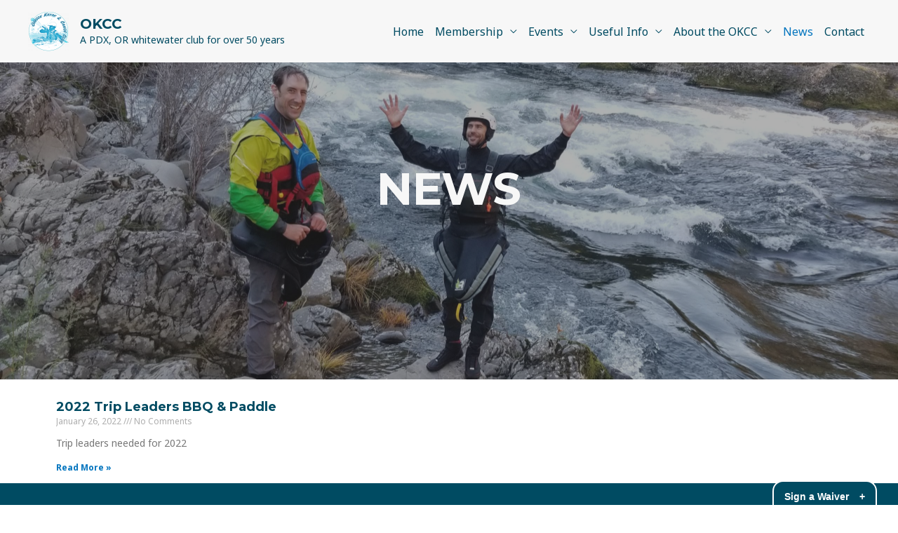

--- FILE ---
content_type: text/css
request_url: https://testsite.okcc.org/wp-content/uploads/elementor/css/post-3984.css?ver=1676494259
body_size: 564
content:
.elementor-3984 .elementor-element.elementor-element-ca8bla7 > .elementor-container{max-width:800px;}.elementor-3984 .elementor-element.elementor-element-ca8bla7:not(.elementor-motion-effects-element-type-background), .elementor-3984 .elementor-element.elementor-element-ca8bla7 > .elementor-motion-effects-container > .elementor-motion-effects-layer{background-image:url("https://testsite.okcc.org/wp-content/uploads/2022/01/20220107_113512-scaled-1-e1643230274837.jpg");background-position:center center;background-repeat:no-repeat;background-size:cover;}.elementor-3984 .elementor-element.elementor-element-ca8bla7 > .elementor-background-overlay{background-color:var( --e-global-color-astglobalcolor2 );opacity:0.4;transition:background 0.3s, border-radius 0.3s, opacity 0.3s;}.elementor-3984 .elementor-element.elementor-element-ca8bla7{transition:background 0.3s, border 0.3s, border-radius 0.3s, box-shadow 0.3s;margin-top:-92px;margin-bottom:-92px;padding:230px 0px 230px 0px;}.elementor-3984 .elementor-element.elementor-element-537de1f{text-align:center;}.elementor-3984 .elementor-element.elementor-element-537de1f .elementor-heading-title{color:var( --e-global-color-astglobalcolor5 );}.elementor-3984 .elementor-element.elementor-element-c4cdc8c{margin-top:109px;margin-bottom:0px;}.elementor-3984 .elementor-element.elementor-element-d211a09 .elementor-post__thumbnail__link{width:100%;}.elementor-3984 .elementor-element.elementor-element-d211a09 .elementor-post__meta-data span + span:before{content:"///";}.elementor-3984 .elementor-element.elementor-element-d211a09{--grid-column-gap:30px;--grid-row-gap:35px;}.elementor-3984 .elementor-element.elementor-element-d211a09.elementor-posts--thumbnail-left .elementor-post__thumbnail__link{margin-right:20px;}.elementor-3984 .elementor-element.elementor-element-d211a09.elementor-posts--thumbnail-right .elementor-post__thumbnail__link{margin-left:20px;}.elementor-3984 .elementor-element.elementor-element-d211a09.elementor-posts--thumbnail-top .elementor-post__thumbnail__link{margin-bottom:20px;}.elementor-3984 .elementor-element.elementor-element-d211a09 .elementor-post__title, .elementor-3984 .elementor-element.elementor-element-d211a09 .elementor-post__title a{color:var( --e-global-color-05cc1e7 );}@media(min-width:768px){.elementor-3984 .elementor-element.elementor-element-3706530d{width:100%;}}@media(max-width:1024px){.elementor-3984 .elementor-element.elementor-element-ca8bla7{padding:100px 50px 100px 50px;}}@media(max-width:767px){.elementor-3984 .elementor-element.elementor-element-ca8bla7{padding:90px 20px 90px 20px;}.elementor-3984 .elementor-element.elementor-element-d211a09 .elementor-post__thumbnail__link{width:100%;}}

--- FILE ---
content_type: text/css; charset=UTF-8
request_url: https://testsite.okcc.org/wp-content/plugins/s2member/s2member-o.php?ws_plugin__s2member_css=1&qcABC=1&ver=220925-220925-1214532814
body_size: 22045
content:
.ws-plugin--s2member-clearfix:before,.ws-plugin--s2member-clearfix:after{content:' ';display:table}.ws-plugin--s2member-clearfix::after{clear:both}div.ws-plugin--s2member-s-badge{text-align:center;margin:0 auto 0 auto}@-moz-keyframes ws-plugin--s2member-spin{from{-moz-transform:rotate(0deg)}to{-moz-transform:rotate(360deg)}}@-webkit-keyframes ws-plugin--s2member-spin{from{-webkit-transform:rotate(0deg)}to{-webkit-transform:rotate(360deg)}}@keyframes ws-plugin--s2member-spin{from{transform:rotate(0deg)}to{transform:rotate(360deg)}}button.ws-plugin--s2member-animate-processing:after{content:'';float:right;width:.8em;height:.8em;margin:.25em 0 0 .5em;border-radius:50%;border:1px dashed;-webkit-animation:ws-plugin--s2member-spin 1s linear infinite;animation:ws-plugin--s2member-spin 1s linear infinite}div.ws-plugin--s2member-password-strength{padding:3px;color:#000;background-color:#EEE;border-radius:3px;margin-top:3px}div.ws-plugin--s2member-password-strength-short{background-color:#FFA0A0}div.ws-plugin--s2member-password-strength-weak{background-color:#FFB78C}div.ws-plugin--s2member-password-strength-good{background-color:#FFEC8B}div.ws-plugin--s2member-password-strength-strong{background-color:#C3FF88}div.ws-plugin--s2member-password-strength-mismatch{background-color:#D6C1AB}div#content>div.mu_register,div#content>div.mu_register h2{margin:0;padding:0;width:100%}div#content>div.mu_register>form#setupform input[type="text"],div#content>div.mu_register>form#setupform input[type="email"],div#content>div.mu_register>form#setupform input[type="password"],div#content>div.mu_register>form#setupform input[type="submit"],div#content>div.mu_register>form#setupform textarea,div#content>div.mu_register>form#setupform select{width:100%;box-sizing:border-box;margin:5px 0 5px 0;font-size:16px}div#content>div.mu_register>form#setupform input[type="checkbox"],div#content>div.mu_register>form#setupform input[type="radio"]{margin:0 3px 0 0;vertical-align:middle}div#content>div.mu_register>form#setupform p.submit{margin-bottom:0}div#content>div.mu_register>form#setupform label{display:inline;cursor:pointer;margin:15px 0 0 0;font-weight:normal}div#content>div.mu_register>form#setupform label.ws-plugin--s2member-custom-reg-field-op-l{opacity:0.7;font-size:90%;vertical-align:middle}div#content>div.mu_register>form#setupform div.ws-plugin--s2member-custom-reg-field-divider-section{height:1px;border:0 solid;line-height:1px;margin:15px 0 15px 0;border-width:0 0 1px 0}div#content>div.mu_register>form#setupform div.ws-plugin--s2member-custom-reg-field-divider-section-title{border:0 solid;font-size:110%;margin:15px 0 15px 0;border-width:0 0 1px 0;padding:0 0 12px 0}div#content>div.mu_register>div.mu_alert{display:none}body.s2member-return-body{color:#000;font-size:14px;background:#CCC}body.s2member-return-body a{color:#333;text-decoration:none;border-bottom:1px dotted}body.s2member-return-body a:hover{color:#000}body.s2member-return-body *{font-family:'Trebuchet MS','Arial','Helvetica',sans-serif}body.s2member-return-body pre,body.s2member-return-body pre *,body.s2member-return-body code,body.s2member-return-body code *{font-family:'Monaco','Menlo','Consolas','Courier New',monospace}div.s2member-return-section{margin:20px auto 20px auto}div.s2member-return-header-section{padding:0;width:800px;font-size:120%}div.s2member-return-response-section{width:768px;padding:15px;background:#FFF;border:1px solid #666;border-radius:3px;box-shadow:1px 1px 0 #999,-1px -1px 1px #999}div.s2member-return-response-section div.s2member-return-continue{margin:20px auto 0 auto}div.s2member-return-response-section div.s2member-return-continue a{border:0;padding:8px;display:block;font-size:120%;text-align:center;background:#EEE;border:1px solid #999;border-radius:3px;box-shadow:1px 1px 3px #CCC,-1px -1px 3px #CCC}div.s2member-return-response-section div.s2member-return-continue a:hover,div.s2member-return-response-section div.s2member-return-continue a:active,div.s2member-return-response-section div.s2member-return-continue a:focus{color:#FFF;background:#151515;border:1px solid #FFF}div.s2member-return-support-section{padding:0;width:800px;text-align:center}div.s2member-return-support-section div.cc-reminder{padding:15px;text-align:center;background:#FFF;margin:20px auto 0 auto;border:1px solid #666;border-radius:3px;box-shadow:1px 1px 0 #999,-1px -1px 1px #999}div#ws-plugin--s2member-profile-saved{margin-bottom:15px;font-weight:bold;font-size:110%}form#ws-plugin--s2member-profile table{border:0;margin:0;width:100%}form#ws-plugin--s2member-profile table td{padding:7px 0 7px 0;border:0}form#ws-plugin--s2member-profile input[type="text"],form#ws-plugin--s2member-profile input[type="email"],form#ws-plugin--s2member-profile input[type="password"],form#ws-plugin--s2member-profile input[type="submit"],form#ws-plugin--s2member-profile textarea,form#ws-plugin--s2member-profile select{margin:0;width:100%;box-sizing:border-box}form#ws-plugin--s2member-profile input[type="checkbox"],form#ws-plugin--s2member-profile input[type="radio"]{margin:0 3px 0 0;vertical-align:middle}form#ws-plugin--s2member-profile label{display:inline;cursor:pointer;font-weight:normal}form#ws-plugin--s2member-profile label.ws-plugin--s2member-custom-reg-field-op-l{opacity:0.7;font-size:90%;vertical-align:middle}form#ws-plugin--s2member-profile input#ws-plugin--s2member-profile-password2{margin-top:5px}form#ws-plugin--s2member-profile div.ws-plugin--s2member-profile-field-divider-section{margin:0;height:1px;border:0 solid;line-height:1px;border-width:0 0 1px 0}form#ws-plugin--s2member-profile div.ws-plugin--s2member-profile-field-divider-section-title{margin:0;border:0 solid;font-size:110%;border-width:0 0 1px 0;padding:0 0 7px 0}body.profile.public div.ws-plugin--s2member-profile-field-4bp-divider-section{margin:0;height:1px;border:0 solid;line-height:1px;border-width:0 0 1px 0}body.profile.public div.ws-plugin--s2member-profile-field-4bp-divider-section-title{margin:0;padding:0;font-size:120%}body.registration form div#ws-plugin--s2member-custom-reg-fields-4bp-section{width:48%;float:right}body.registration form div#ws-plugin--s2member-custom-reg-fields-4bp-container{margin-right:7.5%}body.registration form div#ws-plugin--s2member-custom-reg-fields-4bp-section input[type="text"],body.registration form div#ws-plugin--s2member-custom-reg-fields-4bp-section input[type="email"],body.registration form div#ws-plugin--s2member-custom-reg-fields-4bp-section input[type="password"],body.registration form div#ws-plugin--s2member-custom-reg-fields-4bp-section textarea,body.registration form div#ws-plugin--s2member-custom-reg-fields-4bp-section select{width:100%;box-sizing:border-box}body.registration form div#ws-plugin--s2member-custom-reg-fields-4bp-section input[type="checkbox"],body.registration form div#ws-plugin--s2member-custom-reg-fields-4bp-section input[type="radio"]{margin:0 3px 0 0;vertical-align:middle}body.registration form div#ws-plugin--s2member-custom-reg-fields-4bp-section label.ws-plugin--s2member-custom-reg-field-op-l{opacity:0.7;font-size:90%;vertical-align:middle}body.registration form div#ws-plugin--s2member-custom-reg-fields-4bp-section div.ws-plugin--s2member-custom-reg-field-4bp-divider-section{height:1px;border:0 solid;line-height:1px;margin:10px 0 10px 0;border-width:0 0 1px 0}body.registration form div#ws-plugin--s2member-custom-reg-fields-4bp-section div.ws-plugin--s2member-custom-reg-field-4bp-divider-section-title{border:0 solid;font-size:120%;margin:10px 0 10px 0;border-width:0 0 1px 0;padding:0 0 7px 0}body.logged-in.profile.profile-edit form#profile-edit-form div.editfield input[type="text"],body.logged-in.profile.profile-edit form#profile-edit-form div.editfield input[type="email"],body.logged-in.profile.profile-edit form input.ws-plugin--s2member-profile-field-4bp[type="text"],body.logged-in.profile.profile-edit form input.ws-plugin--s2member-profile-field-4bp[type="password"],body.logged-in.profile.profile-edit form textarea.ws-plugin--s2member-profile-field-4bp,body.logged-in.profile.profile-edit form select.ws-plugin--s2member-profile-field-4bp{width:100%;box-sizing:border-box}body.logged-in.profile.profile-edit form input.ws-plugin--s2member-profile-field-4bp[type="checkbox"],body.logged-in.profile.profile-edit form input.ws-plugin--s2member-profile-field-4bp[type="radio"]{margin:0 3px 0 0;vertical-align:middle}body.logged-in.profile.profile-edit form label.ws-plugin--s2member-custom-reg-field-op-l{opacity:0.7;font-size:90%;vertical-align:middle}body.logged-in.profile.profile-edit form div.ws-plugin--s2member-profile-field-4bp-divider-section{height:1px;border:0 solid;line-height:1px;margin:10px 0 10px 0;border-width:0 0 1px 0}body.logged-in.profile.profile-edit form div.ws-plugin--s2member-profile-field-4bp-divider-section-title{border:0 solid;font-size:120%;margin:10px 0 10px 0;border-width:0 0 1px 0;padding:0 0 7px 0}div.ws-plugin--s2member-pro-login-widget>form input[type="text"],div.ws-plugin--s2member-pro-login-widget>form input[type="email"],div.ws-plugin--s2member-pro-login-widget>form input[type="password"],div.ws-plugin--s2member-pro-login-widget>form input[type="submit"],div.ws-plugin--s2member-pro-login-widget>form textarea,div.ws-plugin--s2member-pro-login-widget>form select{width:100%;box-sizing:border-box}div.ws-plugin--s2member-pro-login-widget>form input[type="checkbox"],div.ws-plugin--s2member-pro-login-widget>form input[type="radio"]{margin:0 3px 0 0;vertical-align:middle}div.ws-plugin--s2member-pro-login-widget-lost-password>a{font-size:90%;text-align:right}div.ws-plugin--s2member-pro-login-widget-username,div.ws-plugin--s2member-pro-login-widget-password,div.ws-plugin--s2member-pro-login-widget-remember-me,div.ws-plugin--s2member-pro-login-widget-submit{margin:10px 0 0 0}div.ws-plugin--s2member-pro-login-widget-profile-summary>a>img.avatar{float:right;padding:3px;margin:0 0 0 15px;border:1px solid #CCC;-moz-border-radius:4px;-webkit-border-radius:4px;border-radius:4px}div.ws-plugin--s2member-pro-login-widget-profile-summary-name{font-size:120%;font-weight:bold}table.ws-plugin--s2member-gift-codes>thead>tr>th{vertical-align:middle}table.ws-plugin--s2member-gift-codes>thead>tr>th.-code::before{vertical-align:middle;margin:0 .25em 0 0;display:inline-block;content:url('https://testsite.okcc.org/wp-content/plugins/s2member-pro/src/images/coupon-icon.png')}table.ws-plugin--s2member-gift-codes>tbody>tr>td.-code{font-family:'Menlo','Monaco','Consolas',monospace}table.ws-plugin--s2member-gift-codes>tbody>tr>td.-code>a{border:0;text-decoration:none}table.ws-plugin--s2member-gift-codes>tbody>tr>td.-status{font-variant:small-caps}div.ws-plugin--s2member-list,div.ws-plugin--s2member-list *{margin:0;padding:0;border:0}div.ws-plugin--s2member-list ul.ws-plugin--s2member-list-users,div.ws-plugin--s2member-list ul.ws-plugin--s2member-list-users li{list-style:none}div.ws-plugin--s2member-list ul.ws-plugin--s2member-list-users li:not(:first-child){margin-top:25px}div.ws-plugin--s2member-list div.ws-plugin--s2member-list-user-avatar{float:left;margin:0 25px 0 5px}div.ws-plugin--s2member-list div.ws-plugin--s2member-list-user-avatar a{opacity:0.8}div.ws-plugin--s2member-list div.ws-plugin--s2member-list-user-avatar a:hover{opacity:1}div.ws-plugin--s2member-list div.ws-plugin--s2member-list-user-avatar img{border-radius:5px 5px 0 0}div.ws-plugin--s2member-list div.ws-plugin--s2member-list-user-display-name{padding:10px 0 0 0}div.ws-plugin--s2member-list table.ws-plugin--s2member-list-user-fields,div.ws-plugin--s2member-list table.ws-plugin--s2member-list-user-fields>tbody>trdiv.ws-plugin--s2member-list table.ws-plugin--s2member-list-user-fields>tbody>tr>td{box-sizing:border-box}div.ws-plugin--s2member-list table.ws-plugin--s2member-list-user-fields{width:100%;table-layout:fixed;border:1px solid rgba(0,0,0,0.1);border-width:1px 0 0 1px;border-radius:5px 5px 0 0;border-collapse:separate;border-spacing:1px}div.ws-plugin--s2member-list table.ws-plugin--s2member-list-user-fields>tbody>tr:first-child>td:first-child{border-radius:5px 0 0 0}div.ws-plugin--s2member-list table.ws-plugin--s2member-list-user-fields>tbody>tr:first-child>td:last-child{border-radius:0 5px 0 0}div.ws-plugin--s2member-list table.ws-plugin--s2member-list-user-fields>tbody>tr>td,div.ws-plugin--s2member-list table.ws-plugin--s2member-list-user-fields>tbody>tr>td:hover{width:50%;max-width:50%;text-overflow:ellipsis;overflow:hidden;white-space:nowrap;padding:8px;color:#222;background:#EEE;border:1px solid rgba(0,0,0,0.1);border-width:0 1px 1px 0}div.ws-plugin--s2member-list table.ws-plugin--s2member-list-user-fields>tbody>tr:nth-child(even)>td,div.ws-plugin--s2member-list table.ws-plugin--s2member-list-user-fields>tbody>tr:nth-child(even)>td:hover{color:#2F2F2F;background:#DFDFDF}div.ws-plugin--s2member-list ul.ws-plugin--s2member-list-pagination{margin-top:25px}div.ws-plugin--s2member-list ul.ws-plugin--s2member-list-pagination,div.ws-plugin--s2member-list ul.ws-plugin--s2member-list-pagination li{list-style:none}div.ws-plugin--s2member-list ul.ws-plugin--s2member-list-pagination li{display:inline-block;margin:0 5px 0 5px}div.ws-plugin--s2member-list ul.ws-plugin--s2member-list-pagination li a{line-height:1;opacity:0.5;text-decoration:none;border-radius:.25em;border:1px solid;padding:.25em .5em;display:inline-block}div.ws-plugin--s2member-list ul.ws-plugin--s2member-list-pagination li a:hover{opacity:1}div.ws-plugin--s2member-list-search-box,div.ws-plugin--s2member-list-search-box *{margin:0;box-sizing:border-box}div.ws-plugin--s2member-list-search-box table,div.ws-plugin--s2member-list-search-box table>tbody,div.ws-plugin--s2member-list-search-box table>tbody>tr,div.ws-plugin--s2member-list-search-box table>tbody>tr>td{padding:0;border:0;width:100%}div.ws-plugin--s2member-list-search-box table>tbody>tr>td:first-child{width:78%;padding-right:2%;text-align:left;vertical-align:middle}div.ws-plugin--s2member-list-search-box table>tbody>tr>td:last-child{width:20%;text-align:right;vertical-align:middle}div.ws-plugin--s2member-list-search-box table>tbody>tr>td:first-child>input,div.ws-plugin--s2member-list-search-box table>tbody>tr>td:last-child>button{width:100%}form.s2member-pro-paypal-form{margin:0;padding:0;clear:both;display:block;text-align:left}div.s2member-pro-paypal-form-section{text-align:left;margin:25px 0 0 0}div.s2member-pro-paypal-form-section:first-child{margin-top:0}div.s2member-pro-paypal-form-options-section,div.s2member-pro-paypal-registration-form-description-section,div.s2member-pro-paypal-checkout-form-description-section,div.s2member-pro-paypal-sp-checkout-form-description-section,div.s2member-pro-paypal-form-coupon-section{display:none}div.s2member-pro-paypal-form-response-section{margin-top:0}div.s2member-pro-paypal-form-response-info,div.s2member-pro-paypal-form-response-error{border-radius:5px;color:#000;padding:10px 60px 10px 10px}div.s2member-pro-paypal-form-response-info a,div.s2member-pro-paypal-form-response-error a{color:#000;text-decoration:underline}div.s2member-pro-paypal-form-response-info{font-size:120%;border:1px solid #F1EADA;background:#FFC url('https://testsite.okcc.org/wp-content/plugins/s2member-pro/src/images/info-icon.png') no-repeat center right}div.s2member-pro-paypal-form-response-error{border:1px solid #FE8989;background:#FFD5D5 url('https://testsite.okcc.org/wp-content/plugins/s2member-pro/src/images/error-icon.png') no-repeat center right}div.s2member-pro-paypal-form-description-div{font-size:140%;font-family:'Monaco','Menlo','Consolas','Courier New',monospace}div.s2member-pro-paypal-form-section-title{font-size:150%;text-align:left;min-height:22px;margin:0 0 25px 0;border:1px solid;padding:10px 0 10px 0;border-width:0 0 1px 0;font-family:'Domine','Georgia',serif}div.s2member-pro-paypal-form-coupon-div>label>span::before{vertical-align:middle;margin:0 5px 0 0;display:inline-block;content:url('https://testsite.okcc.org/wp-content/plugins/s2member-pro/src/images/coupon-icon.png')}div.s2member-pro-paypal-form-registration-section-title{background:url('https://testsite.okcc.org/wp-content/plugins/s2member-pro/src/images/secure-icon.png') no-repeat center right}div.s2member-pro-paypal-form-custom-fields-section-title{background:url('https://testsite.okcc.org/wp-content/plugins/s2member-pro/src/images/details-icon.png') no-repeat center right}div.s2member-pro-paypal-form-billing-method-section-title{background:url('https://testsite.okcc.org/wp-content/plugins/s2member-pro/src/images/wallet-icon.png') no-repeat center right}div.s2member-pro-paypal-form-billing-address-section-title{background:url('https://testsite.okcc.org/wp-content/plugins/s2member-pro/src/images/address-icon.png') no-repeat center right}div.s2member-pro-paypal-form-captcha-section-title{background:url('https://testsite.okcc.org/wp-content/plugins/s2member-pro/src/images/captcha-icon.png') no-repeat center right}label.s2member-pro-paypal-form-card-type-label{width:14%;cursor:pointer;text-align:center;display:inline-block}label.s2member-pro-paypal-form-card-type-label.disabled{opacity:0.2;filter:alpha(opacity=20)}label.s2member-pro-paypal-update-form-card-type-label{width:16.5%}label.s2member-pro-paypal-form-card-type-label input[type="radio"]{margin-top:40px !important}label.s2member-pro-paypal-form-card-type-paypal-label{background:url('https://testsite.okcc.org/wp-content/plugins/s2member-pro/src/images/paypal-card.png') no-repeat top center}label.s2member-pro-paypal-form-card-type-visa-label{background:url('https://testsite.okcc.org/wp-content/plugins/s2member-pro/src/images/visa-card.png') no-repeat top center}label.s2member-pro-paypal-form-card-type-mastercard-label{background:url('https://testsite.okcc.org/wp-content/plugins/s2member-pro/src/images/mastercard-card.png') no-repeat top center}label.s2member-pro-paypal-form-card-type-amex-label{background:url('https://testsite.okcc.org/wp-content/plugins/s2member-pro/src/images/amex-card.png') no-repeat top center}label.s2member-pro-paypal-form-card-type-discover-label{background:url('https://testsite.okcc.org/wp-content/plugins/s2member-pro/src/images/discover-card.png') no-repeat top center}label.s2member-pro-paypal-form-card-type-maestro-label{background:url('https://testsite.okcc.org/wp-content/plugins/s2member-pro/src/images/maestro-card.png') no-repeat top center}label.s2member-pro-paypal-form-card-type-solo-label{background:url('https://testsite.okcc.org/wp-content/plugins/s2member-pro/src/images/solo-card.png') no-repeat top center}div.s2member-pro-paypal-form-submission-section-title{margin-bottom:0;background:url('https://testsite.okcc.org/wp-content/plugins/s2member-pro/src/images/arrow-icon.png') no-repeat center right}div.s2member-pro-paypal-form-section>div.s2member-pro-paypal-form-div{text-align:left;margin:15px 0 0 0}div.s2member-pro-paypal-form-section>div.s2member-pro-paypal-form-div input[type="text"],div.s2member-pro-paypal-form-section>div.s2member-pro-paypal-form-div input[type="email"],div.s2member-pro-paypal-form-section>div.s2member-pro-paypal-form-div input[type="password"],div.s2member-pro-paypal-form-section>div.s2member-pro-paypal-form-div textarea,div.s2member-pro-paypal-form-section>div.s2member-pro-paypal-form-div select{margin:0;padding:5px;width:100%;box-sizing:border-box}div.s2member-pro-paypal-form-section>div.s2member-pro-paypal-form-div input[type="checkbox"],div.s2member-pro-paypal-form-section>div.s2member-pro-paypal-form-div input[type="radio"]{margin:0 3px 0 0;vertical-align:middle}div.s2member-pro-paypal-form-section>div.s2member-pro-paypal-form-div label{display:inline;cursor:pointer;font-weight:normal}div.s2member-pro-paypal-form-section>div.s2member-pro-paypal-form-div label.s2member-pro-paypal-form-card-type-label{display:inline-block}div.s2member-pro-paypal-form-section>div.s2member-pro-paypal-form-div select.s2member-pro-paypal-card-expiration-month,div.s2member-pro-paypal-form-section>div.s2member-pro-paypal-form-div select.s2member-pro-paypal-card-expiration-year{width:50%;float:left;display:inline-block}div.s2member-pro-paypal-form-section>div.s2member-pro-paypal-form-div select.s2member-pro-paypal-card-expiration-year{width:49%;float:right;display:inline-block}div.s2member-pro-paypal-form-section>div.s2member-pro-paypal-form-div label.ws-plugin--s2member-custom-reg-field-op-l{opacity:0.7;font-size:90%;vertical-align:middle}div.s2member-pro-paypal-form-section>div.s2member-pro-paypal-form-custom-reg-field-divider-section{height:1px;border:0 solid;line-height:1px;border-width:0 0 1px 0}div.s2member-pro-paypal-form-section>div.s2member-pro-paypal-form-custom-reg-field-divider-section-title{border:0 solid;font-size:110%;border-width:0 0 1px 0;padding:0 0 12px 0}div.s2member-pro-paypal-form-section>div.s2member-pro-paypal-form-coupon-div input[type="text"]{margin:0;width:74%;vertical-align:middle;display:inline}div.s2member-pro-paypal-form-section>div.s2member-pro-paypal-form-coupon-div input[type="button"]{margin:0;width:25%;float:right;vertical-align:middle}div.s2member-pro-paypal-form-section>div.s2member-pro-paypal-form-ajax-tax-div>div,div.s2member-pro-paypal-form-section>div.s2member-pro-paypal-form-coupon-response-div>div{color:#446F5C;border-radius:5px;padding:5px 60px 5px 5px;border:1px solid #A9D6B6;background:#CCEED9 url('https://testsite.okcc.org/wp-content/plugins/s2member-pro/src/images/tax-icon.png') no-repeat center right}div.s2member-pro-paypal-form-section>div.s2member-pro-paypal-form-ajax-tax-div>div>img{border:0;width:16px;height:16px;margin:0 5px 0 0;background:transparent;vertical-align:middle}div.s2member-pro-paypal-form-section>div.s2member-pro-paypal-form-div input.s2member-pro-paypal-password2{margin-top:5px}div.s2member-pro-paypal-form-submission-section>div.s2member-pro-paypal-form-custom-reg-field-opt-in-div{float:left;max-width:70%}div.s2member-pro-paypal-form-submission-section>div.s2member-pro-paypal-form-submit-div{float:right}div.s2member-pro-paypal-form-submission-section>div.s2member-pro-paypal-form-submit-div>input[type="image"]{border:0}